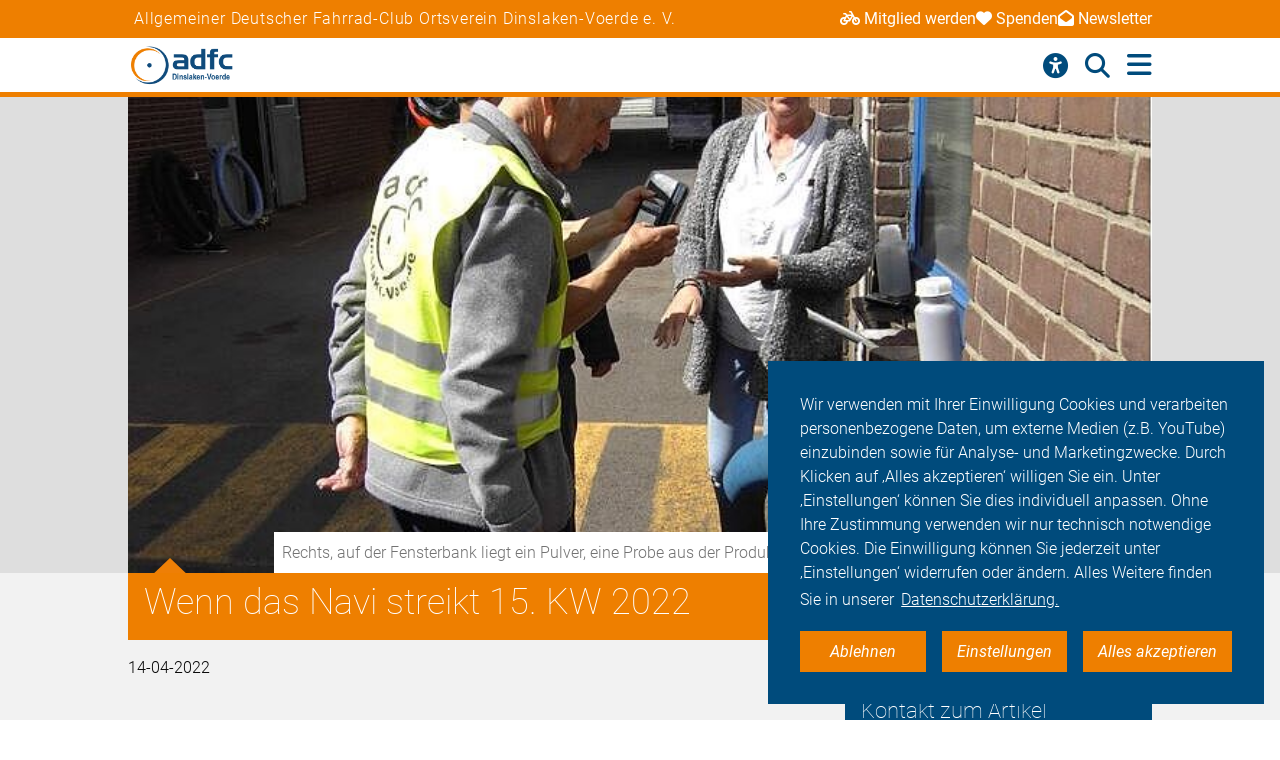

--- FILE ---
content_type: text/html; charset=utf-8
request_url: https://dinslaken-voerde.adfc.de/artikel/wenn-das-navi-streikt-15-kw-2022
body_size: 15494
content:
<!DOCTYPE html>
<html lang="de" dir="ltr" class="no-js">
<head>

<meta charset="utf-8">
<!-- 
	Umsetzung: Talleux & Zöllner GbR - http://www.talleux-zoellner.de

	This website is powered by TYPO3 - inspiring people to share!
	TYPO3 is a free open source Content Management Framework initially created by Kasper Skaarhoj and licensed under GNU/GPL.
	TYPO3 is copyright 1998-2026 of Kasper Skaarhoj. Extensions are copyright of their respective owners.
	Information and contribution at https://typo3.org/
-->




<meta http-equiv="x-ua-compatible" content="IE=edge">
<meta name="generator" content="TYPO3 CMS">
<meta name="description" content="Tourenbericht? Nein, es war allenfalls ein Tuerken, was nichts mit einem kleinen Menschen irgend einer Nationalität zu tun hat, sondern nur eine kleine, 62 km lange Radrundfahrt bezeichnet. Und es sollten an und für sich 69 km werden.">
<meta name="keywords" content="Tourenberichte">
<meta name="viewport" content="width=device-width, initial-scale=1.0, minimum-scale=1.0, maximum-scale=1.0, user-scalable=no">
<meta property="og:title" content="Wenn das Navi streikt 15. KW 2022">
<meta property="og:type" content="article">
<meta property="og:url" content="https://dinslaken-voerde.adfc.de/artikel/wenn-das-navi-streikt-15-kw-2022">
<meta property="og:image" content="https://dinslaken-voerde.adfc.de/fileadmin/Gliederungen/Pedale/dinslaken-voerde/_processed_/c/0/csm_KW15_1210d19366.jpg">
<meta property="og:description" content="Tourenbericht? Nein, es war allenfalls ein Tuerken, was nichts mit einem kleinen Menschen irgend einer Nationalität zu tun hat, sondern nur eine kleine, 62 km lange Radrundfahrt bezeichnet. Und es sollten an und für sich 69 km werden.">
<meta name="twitter:card" content="summary_large_image">
<meta name="twitter:site" content="@fahrradclub">
<meta name="twitter:title" content="Wenn das Navi streikt 15. KW 2022">
<meta name="twitter:image" content="https://dinslaken-voerde.adfc.de/fileadmin/Gliederungen/Pedale/dinslaken-voerde/_processed_/c/0/csm_KW15_1210d19366.jpg">
<meta name="twitter:image:alt" content="Rechts, auf der Fensterbank liegt ein Pulver, eine Probe aus der Produktion, und wird begutachtet">
<meta name="twitter:description" content="Tourenbericht? Nein, es war allenfalls ein Tuerken, was nichts mit einem kleinen Menschen irgend einer Nationalität zu tun hat, sondern nur eine kleine, 62 km lange Radrundfahrt bezeichnet. Und es sollten an und für sich 69 km werden. ">


<link rel="stylesheet" href="/typo3temp/assets/compressed/merged-aa0e923eb4c6767ee12bba5dcaba4c8d-7ad80c5926aa6b1b321807e8fbe2619e.css?1768930027" media="all">
<link href="/_assets/b541535b6625286377421bb0aecf608e/Css/adfc_solr.css?1727774400" rel="stylesheet" >
<link href="/_assets/f6ef6adaf5c92bf687a31a3adbcb0f7b/Css/news-basic.css?1715710092" rel="stylesheet" >



<script src="/typo3temp/assets/compressed/merged-e0a89e4abb9b41e626c10756bedae82d-4a3cfbcf0dc91374882aeb61c1a0e9ba.js?1734557446"></script>
<script>
/*<![CDATA[*/
/*TS_inlineJS*/
window.addEventListener("load", function(){
window.cookieconsent.initialise({
	container: document.getElementById('body'),
	type: 'noneSettingsAll',
	position: 'bottom-right',
"palette": {
		"popup": {
			
					
							"background": "#004b7c",
							"text": "#ffffff"
						
				
		},
		"button": {
			
					
							"background": "#ee7f00",
							"text": "#ffffff"
						
				
		}
	},
	"content": {
		"message": 'Wir verwenden mit Ihrer Einwilligung Cookies und verarbeiten personenbezogene Daten, um externe Medien (z.B. YouTube) einzubinden sowie für Analyse- und Marketingzwecke. Durch Klicken auf ‚Alles akzeptieren‘ willigen Sie ein. Unter ‚Einstellungen‘ können Sie dies individuell anpassen. Ohne Ihre Zustimmung verwenden wir nur technisch notwendige Cookies. Die Einwilligung können Sie jederzeit unter ‚Einstellungen‘ widerrufen oder ändern. Alles Weitere finden Sie in unserer',
		"dismiss": 'Ablehnen',
		"necessary": 'Notwendig',
		"link": 'Datenschutzerklärung.',
		"allow": 'Alles akzeptieren',
        "external": 'Externe Medien',
		"settings": 'Einstellungen',
        "settingsLink" : '/datenschutz#optinCookieBanner',
		"policy": 'Cookie Einstellungen'
		,"href" : '/datenschutz'
	},
	"elements":{
		"necessary": '<a aria-label="dismiss cookie message" role=button tabindex="0"  data-optingroupid="necessary" class="cc-btn cc-deny tzAllowExclusive">{{necessary}}</a>',
		"dismiss": '<a aria-label="dismiss cookie message" role=button tabindex="0"  data-optingroupid="necessary" class="cc-btn cc-deny tzAllowExclusive">{{dismiss}}</a>',
        "external": '<a aria-label="some cookie message" role=button tabindex="0" data-optingroupid="external_media" class="cc-btn cc-allow tzAllowExclusive">{{external}}</a>',
		"allow": '<a aria-label="allow cookie message" role=button tabindex="0" data-optingroupid="all" class="cc-btn cc-allow tzAllowOptinGroup">{{allow}}</a>',
		"settings": '<a aria-label="cookie message" role=button tabindex="0" target="_blank" href="{{settingsLink}}" class="cc-btn cc-allow">{{settings}}</a>'
	},
	"compliance": {
		"multi": '<div class="cc-compliance cc-highlight">{{necessary}}{{external}}{{allow}}</div>',
		"chooseExternal": '<div class="cc-compliance cc-highlight">{{necessary}}{{external}}</div>',
		"info": '<div class="cc-compliance cc-highlight">{{dismiss}}{{external}}</div>',
        "noneSettingsAll": '<div class="cc-compliance cc-highlight">{{dismiss}}{{settings}}{{allow}}</div>'
	},

});
});


/*]]>*/
</script>

<script>
        $(document).on('optinAllowga', function () {
      (function(i,s,o,g,r,a,m){i['GoogleAnalyticsObject']=r;i[r]=i[r]||function(){
      (i[r].q=i[r].q||[]).push(arguments)},i[r].l=1*new Date();a=s.createElement(o),
      m=s.getElementsByTagName(o)[0];a.async=1;a.src=g;m.parentNode.insertBefore(a,m)
      })(window,document,'script','https://www.google-analytics.com/analytics.js','ga');

      ga('create', 'UA-86843766-1', 'auto');
      ga('set', 'anonymizeIp', true);
      ga('send', 'pageview');
        });

    </script><link rel="apple-touch-icon" sizes="57x57" href="/typo3temp/assets/_processed_/4/0/csm_android-icon-192x192_86e7d64034.png"><link rel="apple-touch-icon" sizes="60x60" href="/typo3temp/assets/_processed_/4/0/csm_android-icon-192x192_9a64387d09.png"><link rel="apple-touch-icon" sizes="72x72" href="/typo3temp/assets/_processed_/4/0/csm_android-icon-192x192_f3a0d814dd.png"><link rel="apple-touch-icon" sizes="76x76" href="/typo3temp/assets/_processed_/4/0/csm_android-icon-192x192_f6b6c618ff.png"><link rel="apple-touch-icon" sizes="114x114" href="/typo3temp/assets/_processed_/4/0/csm_android-icon-192x192_b38f84cf1b.png"><link rel="apple-touch-icon" sizes="120x120" href="/typo3temp/assets/_processed_/4/0/csm_android-icon-192x192_5cf7364f0a.png"><link rel="apple-touch-icon" sizes="144x144" href="/typo3temp/assets/_processed_/4/0/csm_android-icon-192x192_e6d061163b.png"><link rel="apple-touch-icon" sizes="152x152" href="/typo3temp/assets/_processed_/4/0/csm_android-icon-192x192_5d284d6cc7.png"><link rel="apple-touch-icon" sizes="180x180" href="/typo3temp/assets/_processed_/4/0/csm_android-icon-192x192_247528a6ca.png"><link rel="icon" type="image/png" sizes="192x192" href="/_assets/aebc2b0b5a9e866532f3f0462736c6ac/assets/img/fav-icon/android-icon-192x192.png"><link rel="icon" type="image/png" sizes="32x32" href="/_assets/aebc2b0b5a9e866532f3f0462736c6ac/assets/img/fav-icon/android-icon-192x192.png"><link rel="icon" type="image/png" sizes="96x96" href="/typo3temp/assets/_processed_/4/0/csm_android-icon-192x192_ac16781405.png"><link rel="icon" type="image/png" sizes="16x16" href="/typo3temp/assets/_processed_/4/0/csm_android-icon-192x192_128f519cc0.png"><!-- Facebook Pixel Code -->
<script>
$(window).on('optinAllowAnalytics optinAllowfbp', function () {
  !function(f,b,e,v,n,t,s)
  {if(f.fbq)return;n=f.fbq=function(){n.callMethod?
  n.callMethod.apply(n,arguments):n.queue.push(arguments)};
  if(!f._fbq)f._fbq=n;n.push=n;n.loaded=!0;n.version='2.0';
  n.queue=[];t=b.createElement(e);t.async=!0;
  t.src=v;s=b.getElementsByTagName(e)[0];
  s.parentNode.insertBefore(t,s)}(window, document,'script',
  'https://connect.facebook.net/en_US/fbevents.js');
  fbq('init', '269313259231393');
  fbq('track', 'PageView');
});
</script>
<!-- End Facebook Pixel Code --><title>Wenn das Navi streikt 15. KW 2022  - ADFC Dinslaken-Voerde</title><script type="module" src="/_assets/aebc2b0b5a9e866532f3f0462736c6ac/assets/plugins/js/tz_accessibility.js"></script>
<!-- Matomo -->
<script>
  var _paq = window._paq = window._paq || [];
  /* tracker methods like "setCustomDimension" should be called before "trackPageView" */
  _paq.push(["disableCookies"]);
  _paq.push(['trackPageView']);
  _paq.push(['enableLinkTracking']);
  (function() {
    var u="https://stats.adfc.de/stats_live/";
    _paq.push(['setTrackerUrl', u+'matomo.php']);
    _paq.push(['setSiteId', '6147']);
    var d=document, g=d.createElement('script'), s=d.getElementsByTagName('script')[0];
    g.async=true; g.src=u+'matomo.js'; s.parentNode.insertBefore(g,s);
  })();
</script>
<!-- End Matomo Code -->
<link rel="canonical" href="https://dinslaken-voerde.adfc.de/artikel/wenn-das-navi-streikt-15-kw-2022"/>
</head>
<body id="body" class="pid-6203 ">

<div class="menuspacer" id="menuspacer"></div>

    
<div class="header-container">
    <section class="structure-strip" id="structure-strip">
    <div class="structure-strip-container sectioncontainer">
        <h4>Allgemeiner Deutscher Fahrrad-Club Ortsverein Dinslaken-Voerde e. V.</h4>
        
            <nav class="topnav" aria-label="wichtige Seiten">
                <ul>
                    
                        <li>
                            <a href="https://www.adfc.de/mitgliedschaft/mitglied-werden">
                                <span class="fa-solid fa-bicycle icon"></span>Mitglied werden
                            </a>

                        </li>
                    
                    
                        <li>
                            <a href="/sei-dabei#spenden">
                                <span class="fa-solid fa-heart icon"></span>Spenden
                            </a>
                        <li>
                    
                    
                        <a href="https://adfc.de/newsletter">
                            <span class="fa-solid fa-envelope-open icon"></span>Newsletter
                        </a>
                        </li>
                    
                </ul>
            </nav>
        
    </div>
</section>
    <div class="mainnav-container">
        <header>
            <a href="/">
                
                        <img alt="Dinslaken-Voerde e. V." src="/_assets/635188b5a752f64ad5bf4923c12d1bd2/Logos/logo_dinslaken_voerde_e06c2505af98695eaa4a5c764e15ab96.png">
                    
            </a>
        </header>
        <nav class="mainnav" aria-label="Hauptmenü">
            
                <button class="access-btn mobile" aria-controls="accessibility-menu" aria-expanded="false"
                        aria-label="Barrierefreiheitsmenü">
                    <i class="fa-solid fa-universal-access" aria-hidden="true"></i>
                </button>
                <button class="search-btn mobile" aria-controls="searchContainer" aria-expanded="false"
                        aria-label="Suche öffnen">
                    <i class="fa-solid fa-magnifying-glass" aria-hidden="true"></i>
                </button>
            
            <button class="burger-btn" aria-controls="mainnavigation" aria-expanded="false"
                    aria-label="Hauptmenü öffnen">
                <i class="fa-solid fa-bars" aria-hidden="true"></i>
                <i class="fa-solid fa-xmark" aria-hidden="true"></i>
            </button>
            <ul id="mainnavigation" class="mainnavigation" tabindex="-1">
                
    <li class="">
        
                <a href="/aktuelles" class="nav-link level-1">Aktuelles</a>
            
    </li>

    <li class="">
        
                <a href="/fahr-rad" class="nav-link level-1">Fahr Rad</a>
            
    </li>

    <li class="">
        
                <a href="/politik" class="nav-link level-1">Politik</a>
            
    </li>

    <li class="">
        
                <a href="/adfc-dinslaken-voerde" class="nav-link level-1">ADFC Dinslaken-Voerde</a>
            
    </li>

    <li class="">
        
                <a href="/lokales" class="nav-link level-1">Lokales</a>
            
    </li>

    <li class="">
        
                <a href="/radtouren" class="nav-link level-1">Radtouren</a>
            
    </li>

    <li class="">
        
                <a href="/tourenberichte" class="nav-link level-1">Tourenberichte</a>
            
    </li>

    <li class="">
        
                <a href="https://login.adfc.de/" class="nav-link level-1">Login</a>
            
    </li>

    <li class="">
        
                <a href="/sei-dabei" class="nav-link level-1">Sei dabei</a>
            
    </li>

    <li class="has-submenu">
        
                <a href="/presse" class="nav-link level-1">Presse</a>
            
    </li>

                
                    <li id="accessButton" class="access-btn icon-only hide-mobile" aria-expanded="false">
                        <button aria-expanded="false" aria-label="Öffne Barrierefreiheitsmenü">
                            <i class="fa-solid fa-universal-access" aria-hidden="true"></i>
                            <span class="icon-text">
                            Barriere<br/>freiheit
                                <!--                            -->
                        </span>
                        </button>
                    </li>
                    <li id="searchButton" class="search-btn icon-only" aria-expanded="false">
                        <a href="/suche" class="show-mobile">
                            Suche
                        </a>
                        <button class="hide-mobile" aria-expanded="false">
                            <i class="fa-solid fa-magnifying-glass" aria-hidden="true"></i>
                            <span class="icon-text">
                            Suche</span>
                        </button>

                    </li>
                
            </ul>
        </nav>
    </div>
    <div class="background"></div>
    <div class="container-search-campaign">
        
            <div class="transition-wrapper">
                <nav class="search-container reduced_searchbox" id="searchContainer">
<div id="c2516" class="sectionwrapper"><section id="search" class="search bgdarker zusatzbox vueapp adfc_solr general_search new-menu"
             data-result-types=""><div class="sectioncontainer"><div class="hide_when_reduced"><h1>Ich habe nicht gefunden, was ich gesucht habe:</h1></div><form method="get" class="adfc_solr general_search" action="/suche" data-suggest="/suche?type=7384" data-suggest-header="Top Results" accept-charset="utf-8"><fieldset class="dropdown_keep_open"><div class="transition-wrapper"><div class="input-form input-group"><input type="hidden" name="L" value="0"/><input type="hidden" name="id" value="6178"/><input type="text"
                                   placeholder="Suchen nach &hellip;"
                                   class="input-field input-group-field"
                                   name="tx_solr[q]"
                                   value=""
                                   ref="searchinput"
                                   v-on:focus="show_dropdown = true"
                                   v-on:click="show_dropdown = true"
                                   @keyup="show_suggestions"
                                   @blur="hide_suggestions"
                                   autocomplete="off"/><div class="input-group-button"><button type="submit" class="button-submit"
                                        value="Suchen" ref="submitbutton"
                                        aria-label="Suche starten"><i class="fa-solid fa-arrow-right"
                                                                      aria-hidden="true"></i></button></div><input v-for="param in filter_params" type="hidden" v-bind:name="param.name"
                                   v-bind:value="param.value"/></div></div><suggestionsdropdown :suggestions="suggestions"
                                         @selected="select_suggestion($event)"></suggestionsdropdown></fieldset></form></div></section></div>

</nav>
            </div>
        
        <div id="accessibility-menu" class="accessibility-menu" aria-label="Barrierefreiheit" role="menu">
            <ul class="menu-wrapper sectioncontainer">
                <li class="section">
                    <span id="label-contrast" class="label-access">Kontrastmodus</span>

                    <button type="button" class="adfc-switch contrast-switch" role="switch" aria-checked="false"
                            aria-labelledby="label-contrast">
                        <div class="switch-element">
                        </div>
                    </button>
                    <!--                            <div class="state">-->
                    <!--                                <span class="on" aria-hidden="true">Ein</span>-->
                    <!--                                <span class="off" aria-hidden="true">Aus</span>-->
                    <!--                            </div>-->
                </li>
                <li class="section">
                    <div class="section-label">
                        Textzoom
                    </div>
                    <div class="section-buttons">
                        <button class="btn-access-menu zoom-out">
                            <i class="fa-solid fa-magnifying-glass-minus" aria-hidden="true"
                               aria-label="Textzoom erhöhen"></i>
                        </button>
                        <button class="btn-access-menu zoom-in">
                            <i class="fa-solid fa-magnifying-glass-plus" aria-hidden="true"
                               aria-label="Textzoom erhöhen"></i>
                        </button>
                        <button disabled="disabled" class="btn-access-menu zoom-reset" type="submit" name="" value="">
                            <span class="">1:1</span>
                        </button>
                    </div>
                    <!--                            <div class="state zoom">-->
                    <!--                                <span class="off" aria-hidden="true">Aus</span>-->
                    <!--                            </div>-->
                </li>
            </ul>

        </div>
        
    </div>
</div>






		
		
		<!--TYPO3SEARCH_begin-->
		
<a id="c17548"></a><section class="article news news-single" id="article"><article class="background3"><div class="second-background"><div class="no-space-top no-space-bottom sectioncontainer"><div class="mediaelement mediaelement-image"><figure class="article-image-container sectioncontainer title-image"><picture><source
					srcset="/fileadmin/Gliederungen/Pedale/dinslaken-voerde/_processed_/c/0/csm_KW15_869fb83d4f.jpg 400w,
                            /fileadmin/Gliederungen/Pedale/dinslaken-voerde/_processed_/c/0/csm_KW15_d9183a6b04.jpg 800w,
                            /fileadmin/Gliederungen/Pedale/dinslaken-voerde/_processed_/c/0/csm_KW15_77d5d866c5.jpg 1428w"
					sizes="(max-width: 444px) 400px, (max-width: 800px) 800px, (max-width: 1200px) 1200x, 1428px"
			/><img src="/fileadmin/Gliederungen/Pedale/dinslaken-voerde/_processed_/c/0/csm_KW15_77d5d866c5.jpg"
				 alt="Rechts, auf der Fensterbank liegt ein Pulver, eine Probe aus der Produktion, und wird begutachtet" title="Rechts, auf der Fensterbank liegt ein Pulver, eine Probe aus der Produktion, und wird begutachtet"
				 loading="lazy" ></picture></figure></div><p class="news-img-caption">
        Rechts, auf der Fensterbank liegt ein Pulver, eine Probe aus der Produktion, und wird begutachtet © ADFC Dinslaken-Voerde
    </p></div></div><!-- main text --><div class="no-space-top sectioncontainer nubsiorange"><h1 class="article_title">
                        
                                Wenn das Navi streikt 15. KW 2022
                            
                    </h1><time>14-04-2022</time><div class="mediencontainerplaceholderside"></div><div class="textcontainer-article"><div class="summarytext"><p>Tourenbericht? Nein, es war allenfalls ein Tuerken, was nichts mit einem kleinen Menschen irgend einer Nationalität zu tun hat, sondern nur eine kleine, 62 km lange Radrundfahrt bezeichnet. Und es sollten an und für sich 69 km werden.</p></div><p>Warum soviel weniger? Ganz einfach: Mein Navi streikte. Genauer: es kann ja nicht streiken wir Müllfahrer oder Piloten, aber es stellte ganz einfach seine Funktion ein, ohne mitzuteilen, was es von dem Benutzer, in dem Fall von mir, erwartet. Schluss, aus, Ende.&nbsp;</p><p>Genug der Vorrede, nun zum Tuerken, bei dem es über Krudenburg, Brünen, Hamminkeln nach Wesel gehen sollte, und letzten Endes auch ging.</p><p>An der Schrottsäule starteten wir wie üblich. Sogar Gäste konnte ich begrüßen, versäumt es leider, sie vorzustellen. Nachdem sich alle artig eingetragen und die Gäste&nbsp; ihren Obolus überreicht hatten, was bei Griechen einst eine Silbermünze war, beim ADFC drei Eurochen sind, starteten wir. Was soll ich den Weg beschreiben. Er dürfte&nbsp; zu Beginn des Tuerken allen bekannte sein, wie einem Piloten Start– und Landebahn in Heathrow oder Düsseldorf. So ging es denn über den Kanal zu der Brückenbaustelle, die dieses Mal keine besonders akrobatische Aktionen erforderte, wie bei einer früheren Radfahrt. In Krudenburg war, wie üblich die erste Pause. Dann ging es auf einer kurzen Wegstrecke weiter, die den meisten in der Gruppe m.W. bisher unbekannt gewesen sein dürfte. Doch zu der weiteren ist auch nichts zu sagen, weil wir sie ebenfalls schon hundert mal gefahren waren.&nbsp;</p><p>Schließlich erreichten wir den Kugelberg in der Nähe von Brünen. Diese, in der Ebene etwas auffallende Erhebung bildete sich vor ein paar Jahren, um genauer zu sein, vor 66 Millionen Jahren in der Tertiärzeit, wie Interessierte erfahren können. Damals kam es zu Absenkungen und Verschiebungen der Erdoberfläche, die ja immer noch in Bewegung ist. Das ist, nebenbei erwähnt, in Island zu beobachten.</p><p>Nachdem die meisten diesem, meinen Vortrag darüber, wie über die Fakten aus jüngerer Geschichte gelauscht und den weiten Ausblick genossen hatten, kamen wir an der Kirche von Brünen vorbei, wo NN1 bereits eine Stunde unserer harrte. Er hatte zuvor einen anderen Termin wahrnehmen müssen. Nach Durchfahrt eines schikanösen Drängelgitters in dem Ort, landeten wir nach kurzer&nbsp;Fahrt bei <em>Sonec</em>, einem Betrieb mitten im Wald, den wir schon bei anderen Touren häufig passiert hatten. <em>Sonec</em> verarbeitet dort, wie uns die Betriebsleiterin in einem hoch interessanten Vortrag erläuterte, Tierblut von Rindern und Schweinen aus der gesamten Republik, aus Holland und Belgien. Man gewinnt daraus Produkte zur Herstellung von Medikamenten, Nahrungsmittel, Mischfutter, Dünger und „Petfood“, was da sind Zugaben zu Katzen- und Hundefresschen.&nbsp;&nbsp;</p><p>Nach 37 km hielten wir vor der Backwarenfabrik Bors, unterbrachen unsere&nbsp;Fahrerei für 45 Minuten. Und da geschah es, wie eingangs schon erwähnt: mein Navi streikte, ließ sich nicht abstellen, touchend nicht bewegen, nichts.* Was macht man da als Vorfahrer? Auch in meiner vor Jahren absolvierten „Ausbildung“ zum „lizensierten TourenGuide“ gab es dazu wieder einmal kein “Modul“. Etwas ratlos patschte ich auf meinem Smartphone herum, als NN2 sprach: „Du kennst doch die Gegend!“ Damit packte NN2 mich bei der Ehre, appellierte an meinen Ehrgeiz, und ich mochte nun niemanden mehr fragen, ob er bzw. sie nicht die Strecke auf seinem/ihren Navi habe -&nbsp; ich hatte sie ja herumgeschickt – und mir helfen könnte.&nbsp;</p><p>Als Vorfahrer muss man den Weg selbstverständlich kennen, und wenn nicht, muss er/sie so tun als ob. Ich mag ja auch nicht hinter jemanden herfahren, der nicht Bescheid weiß. Also tat ich so als ob … Und wir kamen in Wesel an, hatten allerdings nicht die traumhafte Landschaft durchfahren, wie ich es geplant hatte. Das ließ sich auch nicht ändern, als mein Smartphone unversehens wieder zum Leben erwachte: Ich gab die falsche PIN ein und damit war dann wirklich Schluss mit Navi. Nun hatte ich mich an die Wege zu erinnern, die wir donnerstags irgendwann mal in dieser Gegend gefahren waren. Aber, wie gesagt, wir kamen in Wesel, wo sich ein paar von der Gruppe trennten, dann am Lippeschloss an, Dort beendet ich meine Vorfahrerfunktion und war nach nur 61 km wieder in der Voerder City.</p><p>*Ursache war, wie ich später belehrt wurde, ein Update,&nbsp; das wohl vorher angekündigt worden war, das ich aber der kleinen Schrift und der Hellingkeit wegen nicht hatte lesen können</p></div></div><!-- related things --><div class="sectioncontainer"><div class="article-keywords"></div><a href="/themen-a-z" class="button1" title="alle Themen anzeigen"><span>alle Themen anzeigen</span><span class="ti-angle-right"></span></a><hr/><div class="article-social-sharing"><p>
                            Den Artikel teilen&nbsp;&nbsp;
                            
                        </p><p><div data-mail-body="Ich habe auf ADFC diesen interessanten Artikel gefunden:" data-mail-url="mailto:" data-orientation="horizontal" data-theme="standard" data-services="[&#039;facebook&#039;,&#039;linkedin&#039;,&#039;mail&#039;,&#039;whatsapp&#039;]" data-lang="de" class="shariff"></div></p><a class="button1" onclick="window.print();"><span>Drucken</span><span class="ti-printer"></span></a></div><div class="mediencontainerplaceholderbottom sticky-stopper"><aside class="mediencontainer background-blue"><h2>
                                        Kontakt zum Artikel
                                    </h2><h3>Peter Diederichs</h3><p>1. Vorsitzender</p><p>pet.di@adfc-dinslaken-voerde.de</p><br /></aside><div class="adfc-call-to-action"><div class="adfc-call-to-action__item"><h1 class="adfc-call-to-action__headline">Radtouren und Radreisen</h1><div class="adfc-call-to-action__body"><p><strong>Sie wissen nicht mit wem Sie radeln sollen? </strong></p><p><strong>Dann vielleicht mit dem ADFC</strong></p></div><a href="https://dinslaken-voerde.adfc.de/radtouren" target="_top" class="adfc-call-to-action__button"><span class="adfc-call-to-action__button-label">Radtouren und Radreisen</span><i aria-hidden="true" class="fa-solid fa-arrow-right"></i></a></div></div></div></div></article></section>



<section class="verwandtes second-background" id="verwandtes"><div class="sectioncontainer"><h1>Verwandte Themen</h1><div class="verwandtes-teaser-container"><div class="verwandtes-teaser-line"><!--
	=====================
		Partials/List/Item.html
--><div class="verwandtes-teaser"><div class="teaser-img"><a title="KW33-25 Nach Kettwig und zum Baldeneysee 96Km" href="/artikel/kw33-25-nach-kettwig-und-zum-baldeneysee-96km"><picture><source
                    srcset="/fileadmin/Gliederungen/Pedale/dinslaken-voerde/_processed_/8/d/csm_KW33-25_Titelbild_d0408f619a.jpg 360w,
                            /fileadmin/Gliederungen/Pedale/dinslaken-voerde/_processed_/8/d/csm_KW33-25_Titelbild_c0218c4d41.jpg 490w,
                            /fileadmin/Gliederungen/Pedale/dinslaken-voerde/_processed_/8/d/csm_KW33-25_Titelbild_be9cda927c.jpg 576w,
                            /fileadmin/Gliederungen/Pedale/dinslaken-voerde/_processed_/8/d/csm_KW33-25_Titelbild_a779eb4c7b.jpg 980w"
                    sizes="(max-width: 400px) 360px, (max-width: 719px) 576px, 490px"
            /><img src="/fileadmin/Gliederungen/Pedale/dinslaken-voerde/_processed_/8/d/csm_KW33-25_Titelbild_be9cda927c.jpg"
                 alt="KW33-25_Titelbild" title="KW33-25_Titelbild"
                 addlink="/artikel/kw33-25-nach-kettwig-und-zum-baldeneysee-96km"
                 loading="lazy"
            /></picture></a></div><div class="verwandtescontainer-content-background"><div class="verwandtesteaser-content-margin"><div class="verwandtesteaser-header-container"><h4><a class="verwandtes-headline" title="KW33-25 Nach Kettwig und zum Baldeneysee 96Km" href="/artikel/kw33-25-nach-kettwig-und-zum-baldeneysee-96km">
                        KW33-25 Nach Kettwig und zum Baldeneysee 96Km
                    </a></h4><p>Wer bei diesem Wetter eine Fahrradtour fährt, der muss doch "einen an der Klatsche haben" Ja, richtig, wir sind verrückt…</p></div><div class="button-container"><div class="button-container-cell"><a class="button1" title="KW33-25 Nach Kettwig und zum Baldeneysee 96Km" href="/artikel/kw33-25-nach-kettwig-und-zum-baldeneysee-96km"><span>weiterlesen</span><span class="ti-angle-right"></span></a></div></div></div></div></div><!--
	=====================
		Partials/List/Item.html
--><div class="verwandtes-teaser"><div class="teaser-img"><a title="KW08-24 Gegenwindtour zum Kloster Kamp 70Km" href="/artikel/kw08-24-gegenwindtour-zum-kloster-kamp-70km"><picture><source
                    srcset="/fileadmin/Gliederungen/Pedale/dinslaken-voerde/_processed_/b/1/csm_KW08-24_Titelbild_ca74909e47.jpg 360w,
                            /fileadmin/Gliederungen/Pedale/dinslaken-voerde/_processed_/b/1/csm_KW08-24_Titelbild_d72fc89edd.jpg 490w,
                            /fileadmin/Gliederungen/Pedale/dinslaken-voerde/_processed_/b/1/csm_KW08-24_Titelbild_0f25931b6a.jpg 576w,
                            /fileadmin/Gliederungen/Pedale/dinslaken-voerde/_processed_/b/1/csm_KW08-24_Titelbild_1285276972.jpg 980w"
                    sizes="(max-width: 400px) 360px, (max-width: 719px) 576px, 490px"
            /><img src="/fileadmin/Gliederungen/Pedale/dinslaken-voerde/_processed_/b/1/csm_KW08-24_Titelbild_0f25931b6a.jpg"
                 alt="KW08-24 Titelbild" title="KW08-24 Titelbild"
                 addlink="/artikel/kw08-24-gegenwindtour-zum-kloster-kamp-70km"
                 loading="lazy"
            /></picture></a></div><div class="verwandtescontainer-content-background"><div class="verwandtesteaser-content-margin"><div class="verwandtesteaser-header-container"><h4><a class="verwandtes-headline" title="KW08-24 Gegenwindtour zum Kloster Kamp 70Km" href="/artikel/kw08-24-gegenwindtour-zum-kloster-kamp-70km">
                        KW08-24 Gegenwindtour zum Kloster Kamp 70Km
                    </a></h4><p>Heute war eine Fahrt zum Kloster Kamp vorgesehen. Immer wieder eine schöne Ausfahrt, aber diesmal mussten einige widrige…</p></div><div class="button-container"><div class="button-container-cell"><a class="button1" title="KW08-24 Gegenwindtour zum Kloster Kamp 70Km" href="/artikel/kw08-24-gegenwindtour-zum-kloster-kamp-70km"><span>weiterlesen</span><span class="ti-angle-right"></span></a></div></div></div></div></div><!--
	=====================
		Partials/List/Item.html
--><div class="verwandtes-teaser"><div class="teaser-img"><a title="KW47-24 Frostbeulentour nach Rhede zur Schoko-Dragee GmbH" href="/artikel/kw47-24-frostbeulentour-nach-rhede-zur-schoko-dragee-gmbh"><picture><source
                    srcset="/fileadmin/Gliederungen/Pedale/dinslaken-voerde/_processed_/4/0/csm_KW47-24_Titelbild_8139f3b444.jpg 360w,
                            /fileadmin/Gliederungen/Pedale/dinslaken-voerde/_processed_/4/0/csm_KW47-24_Titelbild_d5863cd5b9.jpg 490w,
                            /fileadmin/Gliederungen/Pedale/dinslaken-voerde/_processed_/4/0/csm_KW47-24_Titelbild_97ad4947ec.jpg 576w,
                            /fileadmin/Gliederungen/Pedale/dinslaken-voerde/_processed_/4/0/csm_KW47-24_Titelbild_0701353893.jpg 980w"
                    sizes="(max-width: 400px) 360px, (max-width: 719px) 576px, 490px"
            /><img src="/fileadmin/Gliederungen/Pedale/dinslaken-voerde/_processed_/4/0/csm_KW47-24_Titelbild_97ad4947ec.jpg"
                 alt="KW47-24 Titelbild" title="KW47-24 Titelbild"
                 addlink="/artikel/kw47-24-frostbeulentour-nach-rhede-zur-schoko-dragee-gmbh"
                 loading="lazy"
            /></picture></a></div><div class="verwandtescontainer-content-background"><div class="verwandtesteaser-content-margin"><div class="verwandtesteaser-header-container"><h4><a class="verwandtes-headline" title="KW47-24 Frostbeulentour nach Rhede zur Schoko-Dragee GmbH" href="/artikel/kw47-24-frostbeulentour-nach-rhede-zur-schoko-dragee-gmbh">
                        KW47-24 Frostbeulentour nach Rhede zur Schoko-Dragee GmbH
                    </a></h4><p>Aufgrund des wohl mehrfach geäußerten Wunsches wurde für heute die Tour zur Schoko-Dragee GmbH in Rhede in die engere…</p></div><div class="button-container"><div class="button-container-cell"><a class="button1" title="KW47-24 Frostbeulentour nach Rhede zur Schoko-Dragee GmbH" href="/artikel/kw47-24-frostbeulentour-nach-rhede-zur-schoko-dragee-gmbh"><span>weiterlesen</span><span class="ti-angle-right"></span></a></div></div></div></div></div></div><div class="verwandtes-teaser-line"><!--
	=====================
		Partials/List/Item.html
--><div class="verwandtes-teaser"><div class="teaser-img"><a title="KW28-25 Zum Eisschlecken nach Dorsten 55KM" href="/artikel/kw28-25-zum-eisschlecken-nach-dorsten-55km"><picture><source
                    srcset="/fileadmin/Gliederungen/Pedale/dinslaken-voerde/_processed_/8/2/csm_KW28-25_Titelbild_209d6ce09d.jpg 360w,
                            /fileadmin/Gliederungen/Pedale/dinslaken-voerde/_processed_/8/2/csm_KW28-25_Titelbild_4abef1c08a.jpg 490w,
                            /fileadmin/Gliederungen/Pedale/dinslaken-voerde/_processed_/8/2/csm_KW28-25_Titelbild_420bde6870.jpg 576w,
                            /fileadmin/Gliederungen/Pedale/dinslaken-voerde/_processed_/8/2/csm_KW28-25_Titelbild_598e17561e.jpg 980w"
                    sizes="(max-width: 400px) 360px, (max-width: 719px) 576px, 490px"
            /><img src="/fileadmin/Gliederungen/Pedale/dinslaken-voerde/_processed_/8/2/csm_KW28-25_Titelbild_420bde6870.jpg"
                 alt="KW28-25_Titelbild" title="KW28-25_Titelbild"
                 addlink="/artikel/kw28-25-zum-eisschlecken-nach-dorsten-55km"
                 loading="lazy"
            /></picture></a></div><div class="verwandtescontainer-content-background"><div class="verwandtesteaser-content-margin"><div class="verwandtesteaser-header-container"><h4><a class="verwandtes-headline" title="KW28-25 Zum Eisschlecken nach Dorsten 55KM" href="/artikel/kw28-25-zum-eisschlecken-nach-dorsten-55km">
                        KW28-25 Zum Eisschlecken nach Dorsten 55KM
                    </a></h4><p>Bei idealem Radelwetter war das heutige Ziel der Markt in Dorsten. Hier gibt's genug Möglichkeiten für eine kleine…</p></div><div class="button-container"><div class="button-container-cell"><a class="button1" title="KW28-25 Zum Eisschlecken nach Dorsten 55KM" href="/artikel/kw28-25-zum-eisschlecken-nach-dorsten-55km"><span>weiterlesen</span><span class="ti-angle-right"></span></a></div></div></div></div></div><!--
	=====================
		Partials/List/Item.html
--><div class="verwandtes-teaser"><div class="teaser-img"><a title="KW41 Raesfeld 67Km" href="/artikel/kw41-raesfeld-67km"><picture><source
                    srcset="/fileadmin/Gliederungen/Pedale/dinslaken-voerde/_processed_/8/3/csm_KW41_Raesfeld_01_Der_Voerder_Rathausplatz_978de34ab3.jpg 360w,
                            /fileadmin/Gliederungen/Pedale/dinslaken-voerde/_processed_/8/3/csm_KW41_Raesfeld_01_Der_Voerder_Rathausplatz_b7dc92a4b2.jpg 490w,
                            /fileadmin/Gliederungen/Pedale/dinslaken-voerde/_processed_/8/3/csm_KW41_Raesfeld_01_Der_Voerder_Rathausplatz_0084f52136.jpg 576w,
                            /fileadmin/Gliederungen/Pedale/dinslaken-voerde/_processed_/8/3/csm_KW41_Raesfeld_01_Der_Voerder_Rathausplatz_09f879821a.jpg 980w"
                    sizes="(max-width: 400px) 360px, (max-width: 719px) 576px, 490px"
            /><img src="/fileadmin/Gliederungen/Pedale/dinslaken-voerde/_processed_/8/3/csm_KW41_Raesfeld_01_Der_Voerder_Rathausplatz_0084f52136.jpg"
                 alt="Der Voerder Rathausplatz" title="Der Voerder Rathausplatz"
                 addlink="/artikel/kw41-raesfeld-67km"
                 loading="lazy"
            /></picture></a></div><div class="verwandtescontainer-content-background"><div class="verwandtesteaser-content-margin"><div class="verwandtesteaser-header-container"><h4><a class="verwandtes-headline" title="KW41 Raesfeld 67Km" href="/artikel/kw41-raesfeld-67km">
                        KW41 Raesfeld 67Km
                    </a></h4><p>Für heute war eine Tour in den Nordosten unseres Wirkungskreises angesagt. Nach Raesfeld sollte es gehen.
</p><p>Trotz des…</p></div><div class="button-container"><div class="button-container-cell"><a class="button1" title="KW41 Raesfeld 67Km" href="/artikel/kw41-raesfeld-67km"><span>weiterlesen</span><span class="ti-angle-right"></span></a></div></div></div></div></div><!--
	=====================
		Partials/List/Item.html
--><div class="verwandtes-teaser"><div class="teaser-img"><a title="KW40 Mehrhoog 74Km" href="/artikel/kw40-mehrhoog-74km"><picture><source
                    srcset="/fileadmin/Gliederungen/Pedale/dinslaken-voerde/_processed_/0/4/csm_KW40_Mehrhoog_Titelbild_2bb73834eb.jpg 360w,
                            /fileadmin/Gliederungen/Pedale/dinslaken-voerde/_processed_/0/4/csm_KW40_Mehrhoog_Titelbild_1547e3086b.jpg 490w,
                            /fileadmin/Gliederungen/Pedale/dinslaken-voerde/_processed_/0/4/csm_KW40_Mehrhoog_Titelbild_1440ab82c9.jpg 576w,
                            /fileadmin/Gliederungen/Pedale/dinslaken-voerde/_processed_/0/4/csm_KW40_Mehrhoog_Titelbild_e4b16b442f.jpg 980w"
                    sizes="(max-width: 400px) 360px, (max-width: 719px) 576px, 490px"
            /><img src="/fileadmin/Gliederungen/Pedale/dinslaken-voerde/_processed_/0/4/csm_KW40_Mehrhoog_Titelbild_1440ab82c9.jpg"
                 alt="Titelbild" title="Titelbild"
                 addlink="/artikel/kw40-mehrhoog-74km"
                 loading="lazy"
            /></picture></a></div><div class="verwandtescontainer-content-background"><div class="verwandtesteaser-content-margin"><div class="verwandtesteaser-header-container"><h4><a class="verwandtes-headline" title="KW40 Mehrhoog 74Km" href="/artikel/kw40-mehrhoog-74km">
                        KW40 Mehrhoog 74Km
                    </a></h4><p>Eine Gemütliche Tour in das nördlich gelegene Merhoog soll es heute werden. 19 muntere RadlerInnen haben die…</p></div><div class="button-container"><div class="button-container-cell"><a class="button1" title="KW40 Mehrhoog 74Km" href="/artikel/kw40-mehrhoog-74km"><span>weiterlesen</span><span class="ti-angle-right"></span></a></div></div></div></div></div></div><div class="verwandtes-teaser-line"><!--
	=====================
		Partials/List/Item.html
--><div class="verwandtes-teaser"><div class="teaser-img"><a title="KW50 Xantener Weihnachtsmarkt 60Km" href="/artikel/kw50-xantener-weihnachtsmarkt-60km"><picture><source
                    srcset="/fileadmin/Gliederungen/Pedale/dinslaken-voerde/_processed_/d/b/csm_KW50_Xanten_Weihnachtsmarkt_Titelbild_48f1214aaa.jpg 360w,
                            /fileadmin/Gliederungen/Pedale/dinslaken-voerde/_processed_/d/b/csm_KW50_Xanten_Weihnachtsmarkt_Titelbild_4d03094fb3.jpg 490w,
                            /fileadmin/Gliederungen/Pedale/dinslaken-voerde/_processed_/d/b/csm_KW50_Xanten_Weihnachtsmarkt_Titelbild_a1807c3539.jpg 576w,
                            /fileadmin/Gliederungen/Pedale/dinslaken-voerde/_processed_/d/b/csm_KW50_Xanten_Weihnachtsmarkt_Titelbild_151f923cc6.jpg 980w"
                    sizes="(max-width: 400px) 360px, (max-width: 719px) 576px, 490px"
            /><img src="/fileadmin/Gliederungen/Pedale/dinslaken-voerde/_processed_/d/b/csm_KW50_Xanten_Weihnachtsmarkt_Titelbild_a1807c3539.jpg"
                 alt="Titelbild" title="Titelbild"
                 addlink="/artikel/kw50-xantener-weihnachtsmarkt-60km"
                 loading="lazy"
            /></picture></a></div><div class="verwandtescontainer-content-background"><div class="verwandtesteaser-content-margin"><div class="verwandtesteaser-header-container"><h4><a class="verwandtes-headline" title="KW50 Xantener Weihnachtsmarkt 60Km" href="/artikel/kw50-xantener-weihnachtsmarkt-60km">
                        KW50 Xantener Weihnachtsmarkt 60Km
                    </a></h4><p>Die Weihnachtsmarkttouren lassen nicht nach! Heute war Xanten an der Reihe.</p></div><div class="button-container"><div class="button-container-cell"><a class="button1" title="KW50 Xantener Weihnachtsmarkt 60Km" href="/artikel/kw50-xantener-weihnachtsmarkt-60km"><span>weiterlesen</span><span class="ti-angle-right"></span></a></div></div></div></div></div><!--
	=====================
		Partials/List/Item.html
--><div class="verwandtes-teaser"><div class="teaser-img"><a title="KW32-24 Bocholt 87KM" href="/artikel/kw32-24-bocholt-78km"><picture><source
                    srcset="/fileadmin/Gliederungen/Pedale/dinslaken-voerde/_processed_/3/0/csm_Titelbild_5e97af0ea8.jpg 360w,
                            /fileadmin/Gliederungen/Pedale/dinslaken-voerde/_processed_/3/0/csm_Titelbild_7b3835485e.jpg 490w,
                            /fileadmin/Gliederungen/Pedale/dinslaken-voerde/_processed_/3/0/csm_Titelbild_d016c813f2.jpg 576w,
                            /fileadmin/Gliederungen/Pedale/dinslaken-voerde/_processed_/3/0/csm_Titelbild_5bb4d53c6f.jpg 980w"
                    sizes="(max-width: 400px) 360px, (max-width: 719px) 576px, 490px"
            /><img src="/fileadmin/Gliederungen/Pedale/dinslaken-voerde/_processed_/3/0/csm_Titelbild_d016c813f2.jpg"
                 alt="Titelbild" title="Titelbild"
                 addlink="/artikel/kw32-24-bocholt-78km"
                 loading="lazy"
            /></picture></a></div><div class="verwandtescontainer-content-background"><div class="verwandtesteaser-content-margin"><div class="verwandtesteaser-header-container"><h4><a class="verwandtes-headline" title="KW32-24 Bocholt 87KM" href="/artikel/kw32-24-bocholt-78km">
                        KW32-24 Bocholt 87KM
                    </a></h4><p>Mal eben 87 Kilometer zum Rose fahren, um dort ein Ventilkäppchen zu kaufen? Man kann uns ja vieles nachsagen, aber soo…</p></div><div class="button-container"><div class="button-container-cell"><a class="button1" title="KW32-24 Bocholt 87KM" href="/artikel/kw32-24-bocholt-78km"><span>weiterlesen</span><span class="ti-angle-right"></span></a></div></div></div></div></div><!--
	=====================
		Partials/List/Item.html
--><div class="verwandtes-teaser"><div class="teaser-img"><a title="KW25-25 Mit dem Velo in die Üfter Mark 72Km" href="/artikel/kw25-25-mit-dem-velo-in-die-uefter-mark-72km"><picture><source
                    srcset="/fileadmin/Gliederungen/Pedale/dinslaken-voerde/_processed_/1/6/csm_KW25-25_Titelbild_26305fcda8.jpg 360w,
                            /fileadmin/Gliederungen/Pedale/dinslaken-voerde/_processed_/1/6/csm_KW25-25_Titelbild_318098829b.jpg 490w,
                            /fileadmin/Gliederungen/Pedale/dinslaken-voerde/_processed_/1/6/csm_KW25-25_Titelbild_6dc0e1ccaa.jpg 576w,
                            /fileadmin/Gliederungen/Pedale/dinslaken-voerde/_processed_/1/6/csm_KW25-25_Titelbild_f50d65603c.jpg 980w"
                    sizes="(max-width: 400px) 360px, (max-width: 719px) 576px, 490px"
            /><img src="/fileadmin/Gliederungen/Pedale/dinslaken-voerde/_processed_/1/6/csm_KW25-25_Titelbild_6dc0e1ccaa.jpg"
                 alt="KW25-25_Titelbild" title="KW25-25_Titelbild"
                 addlink="/artikel/kw25-25-mit-dem-velo-in-die-uefter-mark-72km"
                 loading="lazy"
            /></picture></a></div><div class="verwandtescontainer-content-background"><div class="verwandtesteaser-content-margin"><div class="verwandtesteaser-header-container"><h4><a class="verwandtes-headline" title="KW25-25 Mit dem Velo in die Üfter Mark 72Km" href="/artikel/kw25-25-mit-dem-velo-in-die-uefter-mark-72km">
                        KW25-25 Mit dem Velo in die Üfter Mark 72Km
                    </a></h4><p>Bei bestem Radelwetter ging es heute in den nahen Osten, genauer gesagt ins westliche Münsterland. Immerhin haben wir an…</p></div><div class="button-container"><div class="button-container-cell"><a class="button1" title="KW25-25 Mit dem Velo in die Üfter Mark 72Km" href="/artikel/kw25-25-mit-dem-velo-in-die-uefter-mark-72km"><span>weiterlesen</span><span class="ti-angle-right"></span></a></div></div></div></div></div></div></div></div></section>


		<div id="canonicalurl">https://dinslaken-voerde.adfc.de/artikel/wenn-das-navi-streikt-15-kw-2022</div>
		
		
		
<div id="c17390" class="sectionwrapper"><!--TYPO3SEARCH_end--><section class="section-faq zusatzbox no_search" id="c17420"><div class="sectioncontainer"><header><h1 class="">
				Häufige Fragen von Alltagsfahrer*innen
			</h1></header><ul class="accordion layout-0" data-accordion data-allow-all-closed="true"><li class="accordion-item " data-accordion-item
    xmlns="http://www.w3.org/1999/html"><a href="#" class="accordion-title">Was macht der ADFC?</a><div class="accordion-content" data-tab-content><div class="accordion-inner"><div class="text-area"><p>Der Allgemeine Deutsche Fahrrad-Club e.V. (ADFC) ist mit bundesweit mehr als 190.000 Mitgliedern, die größte Interessenvertretung der Radfahrerinnen und Radfahrer in Deutschland und weltweit. Politisch engagiert sich der ADFC auf regionaler, nationaler und internationaler Ebene für die konsequente Förderung des Radverkehrs. Er berät in allen Fragen rund ums Fahrrad: Recht, Technik, Tourismus.</p><a href="/adfc-dinslaken-voerde" class="button-weiter">
                            weiterlesen
                        </a></div></div></div></li><li class="accordion-item " data-accordion-item
    xmlns="http://www.w3.org/1999/html"><a href="#" class="accordion-title">Was bringt mir eine ADFC-Mitgliedschaft?</a><div class="accordion-content" data-tab-content><div class="accordion-inner"><div class="text-area"><p>Radfahren muss sicherer und komfortabler werden. Wir nehmen dafür – auch Dank Ihrer Mitgliedschaft – nicht nur Einfluß auf Bundestagsabgeordnete, sondern setzen uns auf Landes- und Kommunalebene für die Interessen von Radfahrern ein. Für Sie hat die ADFC Mitgliedskarte aber nicht nur den Vorteil, dass wir uns für einen sicheren und komfortablen Radverkehr einsetzen: Sie können egal, wo Sie mit Ihrem Fahrrad unterwegs sind, deutschlandweit auf die AFDC-Pannenhilfe zählen. Außerdem erhalten Sie mit unserem zweimonatlich erscheinenden ADFC-Magazin Information rund um alles, was Sie als Radfahrer politisch, technisch und im Alltag bewegt. Zählen können ADFC-Mitglieder außerdem auf besonders vorteilhafte Sonderkonditionen, die wir mit Mietrad- und Carsharing-Anbietern sowie Versicherern und Ökostrom-Anbietern ausgehandelt haben. Sie sind noch kein Mitglied?</p><a href="/sei-dabei" class="button-weiter">
                            weiterlesen
                        </a></div></div></div></li><li class="accordion-item " data-accordion-item
    xmlns="http://www.w3.org/1999/html"><a href="#" class="accordion-title">Was muss ich beachten, um mein Fahrrad verkehrssicher zu machen?</a><div class="accordion-content" data-tab-content><div class="accordion-inner"><div class="text-area"><p>Wie ein Fahrrad verkehrstauglich auszustatten ist, legt die Straßenverkehrszulassungsordnung (StVZO) fest. Vorgesehen sind darin zwei voneinander unabhängige Bremsen, die einen sicheren Halt ermöglichen. Für Aufmerksamkeit sorgen Radler*innen mit einer helltönenden Klingel, während zwei rutschfeste und festverschraubte Pedale nicht nur für den richtigen Antrieb sorgen. Je zwei nach vorn und hinten wirkende, gelbe Rückstrahler an den Pedalen stellen nämlich darüber hinaus sicher, dass Sie auch bei eintretender Dämmerung gut gesehen werden können. Ein rotes Rücklicht erhöht zusätzlich die Sichtbarkeit nach hinten und ein weißer Frontscheinwerfer trägt dazu bei, dass Radfahrende die vor sich liegende Strecke gut erkennen. Reflektoren oder wahlweise Reflektorstreifen an den Speichen sind ebenfalls vorgeschrieben. Hinzu kommen ein weißer Reflektor vorne und ein roter Großrückstrahler hinten, die laut StVZO zwingend vorgeschrieben sind.</p><a href="/fahr-rad" class="button-weiter">
                            weiterlesen
                        </a></div></div></div></li><li class="accordion-item " data-accordion-item
    xmlns="http://www.w3.org/1999/html"><a href="#" class="accordion-title">Worauf sollte ich als Radfahrer achten?</a><div class="accordion-content" data-tab-content><div class="accordion-inner"><div class="text-area"><p>Menschen, die Rad fahren oder zu Fuß gehen, gehören zu den ungeschützten Verkehrsteilnehmern. Sie haben keine Knautschzone – deshalb ist es umso wichtiger, sich umsichtig im Straßenverkehr zu verhalten. Dazu gehört es, selbstbewusst als Radfahrender im Straßenverkehr aufzutreten, aber gleichzeitig defensiv zu agieren, stets vorausschauend zu fahren und mit Fehlern von anderen Verkehrsteilnehmern zu rechnen.Passen Sie Ihre Fahrweise der entsprechenden Situation an und verhalten Sie sich vorhersehbar, in dem Sie beispielsweise Ihr Abbiegen durch Handzeichen ankündigen. Halten Sie Abstand von Lkw, Lieferwagen und Kommunalfahrzeugen. Aus bestimmten Winkeln können Fahrer nicht erkennen, ob sich seitlich neben dem Lkw Radfahrende befinden. Das kann bei Abbiegemanövern zu schrecklichen Unfällen führen. Beachten Sie immer die für alle Verkehrsteilnehmer gültigen Regeln – und seien Sie nicht als Geisterfahrer auf Straßen und Radwegen unterwegs.</p><a href="/fahr-rad" class="button-weiter">
                            weiterlesen
                        </a></div></div></div></li><li class="accordion-item " data-accordion-item
    xmlns="http://www.w3.org/1999/html"><a href="#" class="accordion-title">Was ist der Unterschied zwischen Pedelecs und E-Bikes?</a><div class="accordion-content" data-tab-content><div class="accordion-inner"><div class="text-area"><p>Das Angebot an Elektrofahrrädern teilt sich in unterschiedliche Kategorien auf: Es gibt Pedelecs, schnelle Pedelecs und E-Bikes. Pedelecs sind Fahrräder, die durch einen Elektromotor bis 25 km/h unterstützt werden, wenn der Fahrer in die Pedale tritt. Bei Geschwindigkeiten über 25 km/h regelt der Motor runter. Das schnelle Pedelec unterstützt Fahrende beim Treten bis zu einer Geschwindigkeit von 45 km/h. Damit gilt das S-Pedelec als Kleinkraftrad und für die Benutzung sind ein Versicherungskennzeichen, eine Betriebserlaubnis und eine Fahrerlaubnis der Klasse AM sowie das Tragen eines Helms vorgeschrieben. Ein E-Bike hingegen ist ein Elektro-Mofa, das Radfahrende bis 25 km/h unterstützt, auch wenn diese nicht in die Pedale treten. Für E-Bikes gibt es keine Helmpflicht, aber Versicherungskennzeichen, Betriebserlaubnis und mindestens ein Mofa-Führerschein sind notwendig. E-Bikes spielen am Markt keine große Rolle. Dennoch wird der Begriff E-Bike oft benutzt, obwohl eigentlich Pedelecs gemeint sind – rein rechtlich gibt es große Unterschiede zwischen Pedelecs und E-Bikes.</p><a href="/fahr-rad" class="button-weiter">
                            weiterlesen
                        </a></div></div></div></li><li class="accordion-item " data-accordion-item
    xmlns="http://www.w3.org/1999/html"><a href="#" class="accordion-title">Gibt es vom ADFC empfohlene Radtouren für meine Reiseplanung?</a><div class="accordion-content" data-tab-content><div class="accordion-inner"><div class="text-area"><p>Wir können die Frage eindeutig bejahen, wobei wir Ihnen die Auswahl dennoch nicht leicht machen: Der ADFC-Radurlaubsplaner „Deutschland per Rad entdecken“ stellt Ihnen mehr als 165 ausgewählte Radrouten in Deutschland vor. Zusätzlich vergibt der ADFC Sterne für Radrouten. Ähnlich wie bei Hotels sind bis zu fünf Sterne für eine ausgezeichnete Qualität möglich. Durch die Sterne erkennen Sie auf einen Blick mit welcher Güte Sie bei den ADFC-Qualitätsradrouten rechnen können.</p><a href="https://www.adfc-radtourismus.de" class="button-weiter">
                            weiterlesen
                        </a></div></div></div></li></ul></div><script>var elem = new Foundation.Accordion($(".section-faq ul") , {});</script></section><!--TYPO3SEARCH_begin--></div>



<div id="c17389" class="sectionwrapper"><section id="search" class="search bgdarker zusatzbox vueapp adfc_solr general_search new-menu"
             data-result-types=""><div class="sectioncontainer"><div class="hide_when_reduced"><h1>Ich habe nicht gefunden, was ich gesucht habe:</h1></div><form method="get" class="adfc_solr general_search" action="/suche" data-suggest="/suche?type=7384" data-suggest-header="Top Results" accept-charset="utf-8"><fieldset class="dropdown_keep_open"><div class="transition-wrapper"><div class="input-form input-group"><input type="hidden" name="L" value="0"/><input type="hidden" name="id" value="6178"/><input type="text"
                                   placeholder="Suchen nach &hellip;"
                                   class="input-field input-group-field"
                                   name="tx_solr[q]"
                                   value=""
                                   ref="searchinput"
                                   v-on:focus="show_dropdown = true"
                                   v-on:click="show_dropdown = true"
                                   @keyup="show_suggestions"
                                   @blur="hide_suggestions"
                                   autocomplete="off"/><div class="input-group-button"><button type="submit" class="button-submit"
                                        value="Suchen" ref="submitbutton"
                                        aria-label="Suche starten"><i class="fa-solid fa-arrow-right"
                                                                      aria-hidden="true"></i></button></div><input v-for="param in filter_params" type="hidden" v-bind:name="param.name"
                                   v-bind:value="param.value"/></div></div><suggestionsdropdown :suggestions="suggestions"
                                         @selected="select_suggestion($event)"></suggestionsdropdown></fieldset></form></div></section></div>



<div id="c17388" class="sectionwrapper"></div>


		<!--TYPO3SEARCH_end-->
	
<section class="section-sitenav second-background" id="sitemap">
    <div class="sectioncontainer">
        <nav>
            
<ul id="c6195"><li><a href="/aktuelles" class="header-link">Aktuelles</a></li><li><a href="/aktuelles#c17539" target=""
                               title="Neuigkeiten">
                                Neuigkeiten
                            </a></li></ul>


<ul id="c17399"><li>Themen</li><li><a href="/fahr-rad">Fahr Rad</a></li><li><a href="/politik">Politik</a></li><li><a href="/themen-a-z">Themen A-Z</a></li></ul>


<ul id="c6192"><li><a href="/lokales" class="header-link">Lokales</a></li><li><a href="/lokales#c42295" target=""
                               title="Termine">
                                Termine
                            </a></li><li><a href="/lokales#c41023" target=""
                               title="Themen aus Dinslaken, Voerde und dem Kreis Wesel">
                                Themen aus Dinslaken, Voerde und dem Kreis Wesel
                            </a></li></ul>


<ul id="c6191"><li><a href="/radtouren" class="header-link">Radtouren</a></li><li><a href="/radtouren#c83758" target=""
                               title="Wir versuchen jeden Donnerstag eine Rundfahrt zu organisieren">
                                Wir versuchen jeden Donnerstag eine Rundfahrt zu organisieren
                            </a></li><li><a href="/radtouren#c41185" target=""
                               title="Geführte Radtouren">
                                Geführte Radtouren
                            </a></li></ul>


<ul id="c6190"><li><a href="/tourenberichte" class="header-link">Tourenberichte</a></li><li><a href="/tourenberichte#c39088" target=""
                               title="Tourenberichte">
                                Tourenberichte
                            </a></li></ul>





<ul id="c6186"><li><a href="/adfc-dinslaken-voerde" class="header-link">ADFC Dinslaken-Voerde</a></li><li><a href="/adfc-dinslaken-voerde#c17505" target=""
                               title="Über den ADFC">
                                Über den ADFC
                            </a></li><li><a href="/adfc-dinslaken-voerde#c17504" target=""
                               title="ADFC vor Ort">
                                ADFC vor Ort
                            </a></li><li><a href="/adfc-dinslaken-voerde#c17447" target=""
                               title="Mitarbeit">
                                Mitarbeit
                            </a></li><li><a href="/adfc-dinslaken-voerde#c17439" target=""
                               title="Publikationen">
                                Publikationen
                            </a></li><li><a href="/adfc-dinslaken-voerde#c17437" target=""
                               title="Vorstand ADFC Dinslaken-Voerde e.V.">
                                Vorstand ADFC Dinslaken-Voerde e.V.
                            </a></li><li><a href="/adfc-dinslaken-voerde#c17436" target=""
                               title="Unsere Tourenleiter">
                                Unsere Tourenleiter
                            </a></li><li><a href="/adfc-dinslaken-voerde#c17496" target=""
                               title="Kontakt">
                                Kontakt
                            </a></li></ul>





<ul id="c6185"><li><a href="/sei-dabei" class="header-link">Sei dabei</a></li><li><a href="/sei-dabei#c3051" target=""
                               title="ADFC-Mitgliedschaft">
                                ADFC-Mitgliedschaft
                            </a></li><li><a href="/sei-dabei#c17489" target=""
                               title="Als Spender*in">
                                Als Spender*in
                            </a></li><li><a href="/sei-dabei#c17488" target=""
                               title="Als Ehrenamtliche*r">
                                Als Ehrenamtliche*r
                            </a></li><li><a href="/sei-dabei#c17484" target=""
                               title="Als Fördermitglied">
                                Als Fördermitglied
                            </a></li><li><a href="/sei-dabei#c17483" target=""
                               title="Als Pannenhelfer*in">
                                Als Pannenhelfer*in
                            </a></li></ul>


<ul id="c6183"><li><a href="/presse" class="header-link">Presse</a></li><li><a href="/presse#c17477" target=""
                               title="Pressemitteilungen">
                                Pressemitteilungen
                            </a></li><li><a href="/presse#c17428" target=""
                               title="Ansprechpartner*innen">
                                Ansprechpartner*innen
                            </a></li></ul>


<ul id="c17392"><li>Login</li><li><a href="https://login.adfc.de/" target="_blank" rel="noreferrer" title="Zum Aktiven- und Mitgliederbereich des ADFC">
                                Aktiven- und Mitgliederbereich
                            </a></li><a id="c17393"></a></ul>


        </nav>
    </div>
</section>

        <section class="section-contact">
    <div class="sectioncontainer">
        <header>
            <h3>
                Bleiben Sie in Kontakt
            </h3>
        </header>
        
<div id="c17391" class="sectionwrapper"><ul class="icon_footer" id="c17415"><a href="https://www.facebook.com/adfcdinslakenvoerde" target="_blank" rel="noreferrer me" title="facebook"><span
                            class="ti-facebook"></span></a><a href="https://twitter.com/adfcdinvoe/?hl.de" rel="me" title="Twitter"><span
                            class="ti-twitter-alt"></span></a><a href="https://www.instagram.com/adfc.de/?hl=de" rel="me" title="Instagram"><span
                            class="ti-instagram"></span></a><a href="https://www.youtube.com/channel/UCVQ2nAnLoNwA0K8WKvHJwqQ" rel="me" title="YouTube"><span
                            class="ti-youtube"></span></a></ul></div>


    </div>
</section>

    
<section class="section-footer" xmlns:f="http://www.w3.org/1999/html">
	<div class="sectioncontainer">
		<ul><li><a href="/impressum">Impressum<span class="ti-angle-right"></span></a></li><li><a href="/datenschutz">Datenschutz<span class="ti-angle-right"></span></a></li></ul>
		<img src="/_assets/aebc2b0b5a9e866532f3f0462736c6ac/assets/img/adfc_svg_gaphics/adfc_logo_white.svg" width="64" height="64" alt="" />
	</div>
</section>
<button href="javascript:void(0)" id="buttonBackToTop" aria-label="Zum Beginn" class="button-primary button-primary--fixed"><span class="ti-angle-up"></span><span></span></button>

<script id="powermail_conditions_container" data-condition-uri="https://dinslaken-voerde.adfc.de/artikel?type=3132"></script>

<script src="/typo3temp/assets/compressed/merged-369c3d8666e88873a3769998b23d0fa2-ca604cb2838c1bea24d46ef70fb7f12b.js?1767623435"></script>
<script src="/typo3temp/assets/compressed/PowermailCondition.min-970929302ff7c759ac04752a00525a27.js?1734557446" defer="defer"></script>
<script src="/typo3temp/assets/compressed/Form.min-f347e77e5a5b6499bab1f10320395941.js?1734557446" defer="defer"></script>
<script src="/_assets/b541535b6625286377421bb0aecf608e/JavaScript/adfc_solr.all.js?1727774400"></script>
<script>
    (function($) {
    let config_url = "?type=1700733335";
        window.tzoptinconfig = {
            getOptInListItems: function () {
                return $.ajax({url: config_url, dataType: 'json'});
            }
        };
    }(jQuery));
</script>
<!-- partial JavaScript -->

<!--newsuid:26112-->
</body>
</html>